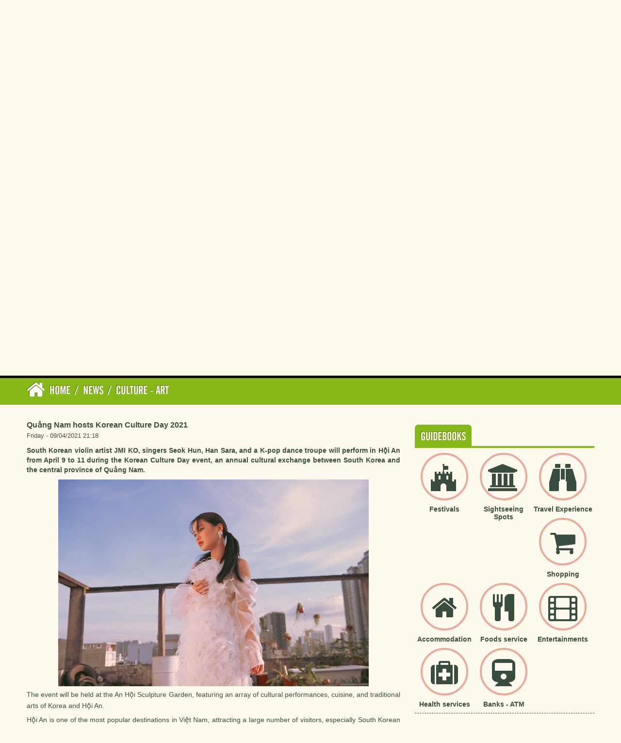

--- FILE ---
content_type: text/html; charset=utf-8
request_url: http://www.hoianworldheritage.org.vn/en/news/Culture-Art/quang-nam-hosts-korean-culture-day-2021-668.hwh
body_size: 9620
content:
<!DOCTYPE html>
<html lang="vi">
	<head>
<title>Quảng Nam hosts Korean Culture Day 2021 - Hoi An Ancient Town - Hoi An World Heritage</title>
<meta name="description" content="South Korean violin artist JMI KO, singers Seok Hun, Han Sara, and a K-pop dance troupe will perform in Hội An from April 9 to 11 during the Korean Culture Day event, an..." />
<meta name="keywords" content="south korean,  hội an,  during the,  korean culture,  an annual,  cultural exchange,  the central,  province of,  quảng nam,  violin artist,  jmi ko,  singers seok,  hun han,  sara and,  k-pop dance,  troupe will,  perform in,  from april,  to 11,  day event,  between south" />
<meta name="news_keywords" content="south korean,  hội an,  during the,  korean culture,  an annual,  cultural exchange,  the central,  province of,  quảng nam,  violin artist,  jmi ko,  singers seok,  hun han,  sara and,  k-pop dance,  troupe will,  perform in,  from april,  to 11,  day event,  between south" />
<meta name="author" content="Hoi An Ancient Town - Hoi An World Heritage" />
<meta name="copyright" content="Hoi An Ancient Town - Hoi An World Heritage [thanhsonkbs@gmail.com]" />
<meta name="robots" content="index, archive, follow, noodp" />
<meta name="googlebot" content="index,archive,follow,noodp" />
<meta name="msnbot" content="all,index,follow" />
<meta name="generator" content="Hoi An World Heritage" />
<meta name="viewport" content="width=device-width, initial-scale=1.0" />
<meta http-equiv="Content-Type" content="text/html; charset=utf-8" />
<meta property="og:title" content="Quảng Nam hosts Korean Culture Day 2021" />
<meta property="og:type" content="article" />
<meta property="og:description" content="South Korean violin artist JMI KO, singers Seok Hun, Han Sara, and a K-pop dance troupe will perform in Hội An from April 9 to 11 during the Korean Culture Day event, an..." />
<meta property="og:site_name" content="Hoi An Ancient Town - Hoi An World Heritage" />
<meta property="og:image" content="http://www.hoianworldheritage.org.vn/assets/news/2021_04/ko-1.jpg" />
<meta property="og:url" content="http://www.hoianworldheritage.org.vn/en/news/Culture-Art/quang-nam-hosts-korean-culture-day-2021-668.hwh" />
<meta property="article:published_time" content="2021-04-09ICT21:18:00" />
<meta property="article:modified_time" content="2021-04-09ICT21:19:26" />
<meta property="article:section" content="Culture - Art" />
<meta property="article:tag" content="south korean" />
<meta property="article:tag" content="hội an" />
<meta property="article:tag" content="during the" />
<meta property="article:tag" content="korean culture" />
<meta property="article:tag" content="an annual" />
<meta property="article:tag" content="cultural exchange" />
<meta property="article:tag" content="the central" />
<meta property="article:tag" content="province of" />
<meta property="article:tag" content="quảng nam" />
<meta property="article:tag" content="violin artist" />
<meta property="article:tag" content="jmi ko" />
<meta property="article:tag" content="singers seok" />
<meta property="article:tag" content="hun han" />
<meta property="article:tag" content="sara and" />
<meta property="article:tag" content="k-pop dance" />
<meta property="article:tag" content="troupe will" />
<meta property="article:tag" content="perform in" />
<meta property="article:tag" content="from april" />
<meta property="article:tag" content="to 11" />
<meta property="article:tag" content="day event" />
<meta property="article:tag" content="between south" />
<meta property="fb:app_id" content="407485552739006" />
<meta property="og:locale" content="en_US" />
<link rel="alternate" href="/en/news/rss.hwh" title="News" type="application/rss+xml" />
<link rel="alternate" href="/en/news/rss/Hoi-An-Travel.hwh" title="News - Hoi An Travel" type="application/rss+xml" />
<link rel="alternate" href="/en/news/rss/Hotel-Resort.hwh" title="News - Hotel &amp; Resort" type="application/rss+xml" />
<link rel="alternate" href="/en/news/rss/Shopping.hwh" title="News - Shopping" type="application/rss+xml" />
<link rel="alternate" href="/en/news/rss/Restaurant-Bar.hwh" title="News - Restaurant &amp; Bar" type="application/rss+xml" />
<link rel="alternate" href="/en/news/rss/Tours.hwh" title="News - Tours" type="application/rss+xml" />
<link rel="alternate" href="/en/news/rss/traditional-arts.hwh" title="News - Traditional arts" type="application/rss+xml" />
<link rel="alternate" href="/en/news/rss/Hoi-An-Overview.hwh" title="News - Hoi An Overview" type="application/rss+xml" />
<link rel="alternate" href="/en/news/rss/Useful-Information.hwh" title="News - Useful Information" type="application/rss+xml" />
<link rel="alternate" href="/en/news/rss/Hoi-An-24h.hwh" title="News - Hoi An 24h" type="application/rss+xml" />
<link rel="alternate" href="/en/news/rss/Traditionnal-Hoi-An-food.hwh" title="News - Traditionnal Hoi An food" type="application/rss+xml" />
<link rel="alternate" href="/en/news/rss/International-Choir.hwh" title="News - International Choir" type="application/rss+xml" />
<link rel="alternate" href="/en/news/rss/Prestigous-quanlity-service-in-Hoi-An.hwh" title="News - Prestigous &amp; quanlity service in Hoi An" type="application/rss+xml" />
<link rel="alternate" href="/en/news/rss/Places-near-Hoi-An.hwh" title="News - Places near Hoi An" type="application/rss+xml" />
<link rel="alternate" href="/en/news/rss/New-notice.hwh" title="News - New notice" type="application/rss+xml" />
<link rel="alternate" href="/en/news/rss/Reader.hwh" title="News - Reader" type="application/rss+xml" />
<link rel="alternate" href="/en/news/rss/Hoi-An-s-Awards.hwh" title="News - Hội An&#039;s Awards" type="application/rss+xml" />
<link rel="alternate" href="/en/news/rss/Sightseeing-Spots.hwh" title="News - Sightseeing Spots" type="application/rss+xml" />
<link rel="alternate" href="/en/news/rss/Monument.hwh" title="News - Monument" type="application/rss+xml" />
<link rel="alternate" href="/en/news/rss/Sightseeing.hwh" title="News - Sightseeing" type="application/rss+xml" />
<link rel="alternate" href="/en/news/rss/Traditional-occupational-Village.hwh" title="News - Traditional occupational Village" type="application/rss+xml" />
<link rel="alternate" href="/en/news/rss/Museum.hwh" title="News - Museum" type="application/rss+xml" />
<link rel="alternate" href="/en/news/rss/Festival-Event.hwh" title="News - Festivals &amp; Events" type="application/rss+xml" />
<link rel="alternate" href="/en/news/rss/Culture-Art.hwh" title="News - Culture - Art" type="application/rss+xml" />
<link rel="alternate" href="/en/news/rss/Traditionnal-Hoi-An-Festival.hwh" title="News - Traditionnal Hoi An Festival" type="application/rss+xml" />
<link rel="stylesheet" href="/themes/thanhsonkbs/css/bootstrap.css">
<link rel="stylesheet" href="/themes/thanhsonkbs/css/bootstrap-responsive.css">
<link rel="stylesheet" href="/themes/thanhsonkbs/css/style.css">
<link rel="stylesheet" href="/themes/thanhsonkbs/css/bgslide.css">
<link rel="stylesheet" href="/themes/thanhsonkbs/css/custom.css">
<link rel="stylesheet" href="/assets/css/font-awesome.min.css">
<link rel="StyleSheet" href="/themes/thanhsonkbs/css/news.css" type="text/css" />
<link rel="StyleSheet" href="/themes/thanhsonkbs/css/newsletter.css" type="text/css" />
<link href="/assets/js/star-rating/jquery.rating.css" type="text/css" rel="stylesheet"/>
<link href="/assets/editors/ckeditor/plugins/codesnippet/lib/highlight/styles/github.css" rel="stylesheet">
<link rel="StyleSheet" href="/themes/thanhsonkbs/css/comment.css" type="text/css" />
<style type="text/css">.services_1{background: url("/uploads/news/2023_07/pho-co-hoi-an-voi-dong-song-hoai-yen-binh-4257.jpeg") center center no-repeat}.services_2{background: url("/uploads/news/2023_06/tong-hop-10-le-hoi-dac-sac-nhat-tai-hoi-an-hap-dan-khach-du-lich-5ec795608eaf3.jpg") center center no-repeat}.services_3{background: url("/uploads/news/2019_10/h9-15721508761061679816372.png") center center no-repeat}</style>
	</head>
	<body> 
<header id="header">
	   <div class="container">
				<div class="width990">
					<ul class="cb-slideshow">
						<li>
							<span style="background-image: url(/themes/thanhsonkbs/images/slide/hoi-ana.jpg);-webkit-animation-delay: 0s;-moz-animation-delay: 0s;-o-animation-delay: 0s;-ms-animation-delay: 0s;animation-delay: 0s;">Hoi An</span>

						</li>
						<li>
							<span style="background-image: url(/themes/thanhsonkbs/images/slide/hoi-anb.jpg);-webkit-animation-delay: 6s;-moz-animation-delay: 6s;-o-animation-delay: 6s;-ms-animation-delay: 6s;animation-delay: 6s;">Hoi An</span>

						</li>
						<li>
							<span style="background-image: url(/themes/thanhsonkbs/images/slide/hoi-anc.jpg);-webkit-animation-delay: 12s;-moz-animation-delay: 12s;-o-animation-delay: 12s;-ms-animation-delay: 12s;animation-delay: 12s;">Hoi An</span>

						</li>
						<li>
							<span style="background-image:  url(/themes/thanhsonkbs/images/slide/hoi-and.jpg);-webkit-animation-delay: 18s;-moz-animation-delay: 18s;-o-animation-delay: 18s;-ms-animation-delay: 18s;animation-delay: 18s;">Hoi An</span>

						</li>
						<li>
							<span style="background-image:  url(/themes/thanhsonkbs/images/slide/hoi-ane.jpg);-webkit-animation-delay: 24s;-moz-animation-delay: 24s;-o-animation-delay: 24s;-ms-animation-delay: 24s;animation-delay: 24s;">Hoi An</span>

						</li>
						<li>
							<span style="background-image:  url(/themes/thanhsonkbs/images/slide/hoi-anf.jpg);-webkit-animation-delay: 30s;-moz-animation-delay: 30s;-o-animation-delay: 30s;-ms-animation-delay: 30s;animation-delay: 30s;">Hoi An</span>

						</li>
					</ul>
					<div class="header-menu">
                    	<div class="flag" align="center">
                            <div>
                            <span><a href="/vi.hwh"><img height="25px" width="30px" src="/themes/thanhsonkbs/images/flag/vi.png" alt="Vietnam" /></a></span>
                            <span><a href="/en.hwh"><img height="25px" width="30px" src="/themes/thanhsonkbs/images/flag/uk.png" alt="English" /></a></span>
                            <span><a href="/fr.hwh"><img height="25px" width="30px" src="/themes/thanhsonkbs/images/flag/fr.png" alt="Fran�ais" /></a></span>
                            <span><a href="/ja.hwh"><img height="25px" width="30px" src="/themes/thanhsonkbs/images/flag/ja.png" alt="Japanese" /></a></span>
                            </div>
                        </div>
                        <div class="hotline" align="center">
							<div><em class="fa fa-phone"></em><span>Hotline: (+84) 8 43 42 8888</span></div>
                        </div>
                    	<div id="top-menu" align="center">		
	<div class="menu-main-menu-container">	
			<ul id="menu-main-menu" class="menumain">
				<li >
					<a title="Home" href="/en.hwh">Home</a>
				</li>
								<li class="">
					<a class="dropdownhover" href="/en/photos.hwh" title="Photos">Photos</a>
				</li>
				<li class="">
					<a class="dropdownhover" href="/en/videos.hwh" title="Videos">Videos</a>
				</li>
				<li class="">
					<a class="dropdownhover" href="/en/paper.hwh" title="Hoi An &amp; Newspapers">Hoi An & Newspapers</a>
				</li>
				<li class="">
					<a class="dropdownhover" href="/en/maps.hwh" title="Hoi An tourist map">Hoi An tourist map</a>
				</li>
				<li class="">
					<a class="dropdownhover" href="/en/contact.hwh" title="Contact">Contact</a>
				</li>
			</ul>		
	</div>		
</div>
                       	<div class="logo">
							<a href="/en.hwh" title="Hoi An Ancient Town - Hoi An World Heritage"> <img src="/uploads/logo.png" alt="Hoi An Ancient Town - Hoi An World Heritage"></a>
							<h1>Hoi An World Heritage</h1>
	                        <h2></h2>
						</div>
						<form action="/" method="get" onsubmit="return nv_search_submit('topmenu_search_query', 'topmenu_search_submit', 3, 60);">
							<div style="padding-top: 30px; text-align: center;">
								<input type="hidden" name="language" value="en" />
								<input type="hidden" name="nv" value="seek" />
								<input type="text" class="search-box-text ui-autocomplete-input" id="topmenu_search_query" autocomplete="off" name="q" maxlength="60" placeholder="Search..."><span role="status" aria-live="polite" class="ui-helper-hidden-accessible"></span>
								<input type="submit" class="search-box-button" style="cursor:pointer" id="topmenu_search_submit" value="">
							</div>
						</form>

			       </div>
				</div>
          <div class="container">
	<div class="row">
				<div class="span4 spacolumn">
			<div class="content-center-aligned">
            <p align="center">
				<a href="/en/news/Hoi-An-Overview.hwh" title="Hoi An Overview">
                <img class="rounded-img border" src="/uploads/news/2023_07/pho-co-hoi-an-voi-dong-song-hoai-yen-binh-4257.jpeg" alt="Hoi An Overview" />                
                <span>Hoi An Overview</span></a>
                <p>
				</p>
            </p>
            </div>
		</div><!--/span4 end-->
		<div class="span4 spacolumn">
			<div class="content-center-aligned">
            <p align="center">
				<a href="/en/news/Festival-Event.hwh" title="Festivals &amp; Events">
                <img class="rounded-img border" src="/uploads/news/2023_06/tong-hop-10-le-hoi-dac-sac-nhat-tai-hoi-an-hap-dan-khach-du-lich-5ec795608eaf3.jpg" alt="Festivals &amp; Events" />                
                <span>Festivals &amp; Events</span></a>
                <p>
				</p>
            </p>
            </div>
		</div><!--/span4 end-->
		<div class="span4 spacolumn">
			<div class="content-center-aligned">
            <p align="center">
				<a href="/en/news/Hoi-An-s-Awards.hwh" title="Hội An&#039;s Awards">
                <img class="rounded-img border" src="/uploads/news/2019_10/h9-15721508761061679816372.png" alt="Hội An&#039;s Awards" />                
                <span>Hội An&#039;s Awards</span></a>
                <p>
				</p>
            </p>
            </div>
		</div><!--/span4 end-->
	</div><!--/row end-->
</div>

        </div>
        <div class="bgheader"></div>
</header>
<div class="pageheadline" id="pageheadline">
	<div class="container">
		<h2><em class="fa fa-lg fa-home"></em><a href="/en.hwh" itemprop="url" title="Home"><span itemprop="title">Home</span></a><span>/<a href="/en/news.hwh" itemprop="url" title="News"><span itemprop="title">News</span></a></span><span>/<a href="/en/news/Culture-Art.hwh" itemprop="url" title="Culture - Art"><span itemprop="title">Culture - Art</span></a></span></h2>
	</div>
</div>
<div class="container">
	<div class="row">
		<div class="span8">
		</div>
		<div class="span4">
		</div>
     </div>
</div>
<div class="clearfix"></div>

<div class="container content">
	<div class="row">
		<div class="span8">
        	<div class="row">
                <div class="span4">
                </div>
                <div class="span4">
                </div>
            </div>
<div class="news_column panel panel-default">
	<div class="panel-body">
		<h1><strong>Quảng Nam hosts Korean Culture Day 2021</strong></h1>
		<em class="pull-left time">Friday - 09/04/2021 21:18</em>
		<div class="clearfix"></div>
		<div id="hometext">

			<h2>South Korean violin artist JMI KO, singers Seok Hun, Han Sara, and a K-pop dance troupe will perform in Hội An from April 9 to 11 during the Korean Culture Day event, an annual cultural exchange between South Korea and the central province of Quảng Nam.</h2>
		</div>
		<div class="bodytext">
			<p style="text-align:center"><img alt="ko 1" height="426" src="/uploads/news/2021_04/ko-1.jpg" width="640" /></p>

<p>The event will be held at the An Hội Sculpture Garden, featuring an array of cultural performances, cuisine, and traditional arts of Korea and Hội An.</p>

<p>Hội An is one of the most popular destinations in Việt Nam, attracting a large number of visitors, especially South Korean tourists who are the top five sources of foreign visitors to Quảng Nam.</p>

<p style="text-align: right;">vietnamnews.vn</p>
		</div>
		<hr />
        <div class="socialicon pull-left">
<ul>
	<li><a href="javascript:void(0);" onclick="share_facebook();"><img alt="Facebook" title="Facebook" src="/themes/thanhsonkbs/images/social/facebook.png" height="30" width="30" /></a></li>
	<li><a href="javascript:void(0);" onclick="share_twitter();"><img alt="Twitter" title="Twitter" src="/themes/thanhsonkbs/images/social/twitter.png" height="30" width="30" /></a></li>
	<li><a href="javascript:void(0);" onclick="share_yahoo();"><img alt="Yahoo" title="Yahoo" src="/themes/thanhsonkbs/images/social/yahoo.png" height="30" width="30" /></a></li>
	<li><a href="javascript:void(0);" onclick="share_linkedin();"><img alt="Linkedin" title="Linkedin" src="/themes/thanhsonkbs/images/social/linkedin.png" height="30" width="30" /></a></li>
	<li><a href="javascript:void(0);" onclick="share_google();"><img alt="Google+" title="Google+" src="/themes/thanhsonkbs/images/social/google.png" height="30" width="30" /></a></li>
	<li><a href="javascript:void(0);" onclick="share_blogger();"><img alt="Blogger" title="Blogger" src="/themes/thanhsonkbs/images/social/blogger.png" height="30" width="30" /></a></li>
	<li><a href="javascript:void(0);" onclick="share_myspace();"><img alt="Myspace" title="Myspace" src="/themes/thanhsonkbs/images/social/myspace.png" height="30" width="30" /></a></li>
	<li><a rel="nofollow" title="Send article by email to friends" href="javascript:void(0);" onclick="nv_open_browse('/en/news/sendmail/Culture-Art/quang-nam-hosts-korean-culture-day-2021-668.hwh','',650,500,'resizable=no,scrollbars=yes,toolbar=no,location=no,status=no');return false"><img alt="Mail" src="/themes/thanhsonkbs/images/social/mail.png" height="30" width="30" /></a></li>
	<li><a title="Print" href="javascript: void(0)" onclick="nv_open_browse('/en/news/print/Culture-Art/quang-nam-hosts-korean-culture-day-2021-668.hwh','',840,500,'resizable=yes,scrollbars=yes,toolbar=no,location=no,status=no');return false"><img alt="Print" src="/themes/thanhsonkbs/images/social/print.png" height="30" width="30" /></a></li>
    <li><a title="Save" href="/en/news/savefile/Culture-Art/quang-nam-hosts-korean-culture-day-2021-668.hwh"><img alt="Save" src="/themes/thanhsonkbs/images/social/save.png" height="30" width="30" /></a></li>
</ul>
	    </div>
		<div class="clear">&nbsp;</div>
		<hr />
		<div class="row">
			<div class="span4">
				<div class="keywords">
					<em class="fa fa-tags">&nbsp;</em><strong>Key: </strong>
					<a title="south korean" href="/en/news/tag/south-korean"><em>south korean</em></a>, 
					<a title="hội an" href="/en/news/tag/hoi-an"><em>hội an</em></a>, 
					<a title="during the" href="/en/news/tag/during-the"><em>during the</em></a>, 
					<a title="korean culture" href="/en/news/tag/korean-culture"><em>korean culture</em></a>, 
					<a title="an annual" href="/en/news/tag/an-annual"><em>an annual</em></a>, 
					<a title="cultural exchange" href="/en/news/tag/cultural-exchange"><em>cultural exchange</em></a>, 
					<a title="the central" href="/en/news/tag/the-central"><em>the central</em></a>, 
					<a title="province of" href="/en/news/tag/province-of"><em>province of</em></a>, 
					<a title="quảng nam" href="/en/news/tag/quang-nam"><em>quảng nam</em></a>, 
					<a title="violin artist" href="/en/news/tag/violin-artist"><em>violin artist</em></a>, 
					<a title="jmi ko" href="/en/news/tag/jmi-ko"><em>jmi ko</em></a>, 
					<a title="singers seok" href="/en/news/tag/singers-seok"><em>singers seok</em></a>, 
					<a title="hun han" href="/en/news/tag/hun-han"><em>hun han</em></a>, 
					<a title="sara and" href="/en/news/tag/sara-and"><em>sara and</em></a>, 
					<a title="k-pop dance" href="/en/news/tag/k-pop-dance"><em>k-pop dance</em></a>, 
					<a title="troupe will" href="/en/news/tag/troupe-will"><em>troupe will</em></a>, 
					<a title="perform in" href="/en/news/tag/perform-in"><em>perform in</em></a>, 
					<a title="from april" href="/en/news/tag/from-april"><em>from april</em></a>, 
					<a title="to 11" href="/en/news/tag/to-11"><em>to 11</em></a>, 
					<a title="day event" href="/en/news/tag/day-event"><em>day event</em></a>, 
					<a title="between south" href="/en/news/tag/between-south"><em>between south</em></a>
				</div>
			</div>
			<div class="span4">
				<form id="form3B" action="">
					<div class="clearfix">
						<div id="stringrating">
							Total notes of this article: 0 in 0 rating
						</div>
						<div style="padding: 5px;">
							<input class="hover-star" type="radio" value="1" title="Very poor article" /><input class="hover-star" type="radio" value="2" title="Poor article" /><input class="hover-star" type="radio" value="3" title="Normal article" /><input class="hover-star" type="radio" value="4" title="Good article" /><input class="hover-star" type="radio" value="5" title="Excellent article" /><span id="hover-test" style="margin: 0 0 0 20px;">Click on stars to rate this article</span>
						</div>
					</div>
				</form>
			</div>
		</div>
<div id="idcomment" class="nv-fullbg">
	<div class="row clearfix margin-bottom-lg">
		<div class="col-xs-12 text-left">
			<p class="comment-title"><em class="fa fa-comments">&nbsp;</em> Reader Comments</p>
		</div>
		<div class="col-xs-12 text-right">
			<select id="sort" class="form-control">
				<option value="0"  selected="selected">Sort by new comments</option>
				<option value="1" >Sort by old comments</option>
				<option value="2" >Sort by likes</option>
			</select>
		</div>
	</div>
	<div id="formcomment" class="comment-form">
		<form method="post" role="form" onsubmit="return false;">
			<input type="hidden" id="commentpid" value="0"/>
			<div>
				<div id="main">
					<div class="comment1">
						<p>
                        	<input id="commentname" type="text" value=""  class="form-control" placeholder="Your name:"/>
						</p>
					</div>
					<div class="comment2">
						<p>
							<input id="commentemail_iavim" type="text" value=""  class="form-control" placeholder="Email"/>
						</p>
					</div>
				<div class="textarea">
						<p>
							<textarea class="form-control" style="width: 96%" name="commentcontent" id="commentcontent" cols="20" rows="5"></textarea>
						</p>
					</div>
			</div>
			<div>
				<div class="comment1">
					<img class="captchaImg" alt="Security Code" src="/index.php?scaptcha=captcha&t=1768842713" width="120" height="25" />
					&nbsp;<em class="fa fa-pointer fa-refresh fa-lg" onclick="change_captcha('#commentseccode_iavim');">&nbsp;</em>
				</div>
				<div class="comment2">
					<input id="commentseccode_iavim" type="text" class="form-control" maxlength="6"/>
				</div>
			</div>
			<div class="span2 buttoncontact">
				<input id="reset-cm" type="button" value="Reset" class="btn btn-default" />
			</div>
			<div class="span2 buttoncontact">
				<input id="buttoncontent" type="button" value="Submit" onclick="sendcommment('news', 'news_commentcontent', '8', '668', '6', 'f23fe2b2e70792bf02e5bb43e8f544f8', 6);" class="btn btn-primary" />
			</div>
			</div>
			<div class="clearfix"></div>
		</form>
	</div>
</div>
	<div class="news_column panel panel-default">
		<div class="panel-body other-news">
	    	<p class="h3"><strong>Newer articles</strong></p>
	    	<div class="clearfix">
	            <ul class="related">
	        		<li>
	        			<em class="fa fa-angle-right">&nbsp;</em>
	        			<a href="/en/news/Culture-Art/ancient-town-to-host-hoi-an-japan-cultural-exchange-744.hwh"  title="Ancient town to host Hội An-Japan Cultural Exchange">Ancient town to host Hội An-Japan Cultural Exchange</a>
	        			<em>(25/07/2023)</em>
	        		</li>
	        		<li>
	        			<em class="fa fa-angle-right">&nbsp;</em>
	        			<a href="/en/news/Culture-Art/vietnam-s-hoi-an-moves-to-join-unesco-creative-cities-network-752.hwh"  title="Vietnam&#039;s Hoi An moves to join UNESCO Creative Cities Network">Vietnam&#039;s Hoi An moves to join UNESCO Creative Cities Network</a>
	        			<em>(17/08/2023)</em>
	        		</li>
	        		<li>
	        			<em class="fa fa-angle-right">&nbsp;</em>
	        			<a href="/en/news/Culture-Art/hoi-an-to-stage-play-in-paris-757.hwh"  title="Hội An to stage play in Paris">Hội An to stage play in Paris</a>
	        			<em>(22/08/2023)</em>
	        		</li>
	        		<li>
	        			<em class="fa fa-angle-right">&nbsp;</em>
	        			<a href="/en/news/Culture-Art/vietnam-s-hoi-an-moves-to-join-unesco-creative-cities-network-761.hwh"  title="Vietnam&#039;s Hoi An moves to join UNESCO Creative Cities Network">Vietnam&#039;s Hoi An moves to join UNESCO Creative Cities Network</a>
	        			<em>(22/08/2023)</em>
	        		</li>
	        		<li>
	        			<em class="fa fa-angle-right">&nbsp;</em>
	        			<a href="/en/news/Culture-Art/slovakia-wins-international-vn-choir-competition-732.hwh"  title="Slovakia wins International VN Choir Competition">Slovakia wins International VN Choir Competition</a>
	        			<em>(07/04/2023)</em>
	        		</li>
	        		<li>
	        			<em class="fa fa-angle-right">&nbsp;</em>
	        			<a href="/en/news/Culture-Art/ancient-town-to-host-international-choir-competition-731.hwh"  title="Ancient town to host International Choir Competition">Ancient town to host International Choir Competition</a>
	        			<em>(27/03/2023)</em>
	        		</li>
	        		<li>
	        			<em class="fa fa-angle-right">&nbsp;</em>
	        			<a href="/en/news/Culture-Art/hoi-an-100-year-trading-port-683.hwh"  title="Hoi An 100-year trading port">Hoi An 100-year trading port</a>
	        			<em>(28/06/2021)</em>
	        		</li>
	        		<li>
	        			<em class="fa fa-angle-right">&nbsp;</em>
	        			<a href="/en/news/Culture-Art/ancient-town-to-host-korean-day-709.hwh"  title="Ancient town to host Korean Day">Ancient town to host Korean Day</a>
	        			<em>(20/04/2022)</em>
	        		</li>
	        		<li>
	        			<em class="fa fa-angle-right">&nbsp;</em>
	        			<a href="/en/news/Culture-Art/ancient-town-s-mid-autumn-festival-named-intangible-heritage-728.hwh"  title="Ancient town’s mid-autumn festival named intangible heritage">Ancient town’s mid-autumn festival named intangible heritage</a>
	        			<em>(22/02/2023)</em>
	        		</li>
	        		<li>
	        			<em class="fa fa-angle-right">&nbsp;</em>
	        			<a href="/en/news/Culture-Art/korean-culture-days-open-in-hoi-an-ancient-city-669.hwh"  title="Korean Culture Days open in Hoi An ancient city">Korean Culture Days open in Hoi An ancient city</a>
	        			<em>(12/04/2021)</em>
	        		</li>
	        	</ul>
	        </div>
	    	<p class="h3"><strong>Older articles</strong></p>
	    	<div class="clearfix">
	            <ul class="related">
	        		<li>
	        			<em class="fa fa-angle-right">&nbsp;</em>
	        			<a class="list-inline" href="/en/news/Culture-Art/information-of-music-night-commemoration-of-the-20th-death-anniversary-of-musician-trinh-cong-son-662.hwh" title="Information of Music night “Commemoration of the 20th death  anniversary of musician Trịnh Công Sơn”">Information of Music night “Commemoration of the 20th death  anniversary of musician Trịnh Công Sơn”</a>
	        			<em>(22/03/2021)</em>
	        		</li>
	        		<li>
	        			<em class="fa fa-angle-right">&nbsp;</em>
	        			<a class="list-inline" href="/en/news/Culture-Art/viet-nam-news-sundayfeatures-in-search-of-the-zero-waste-holy-grail-651.hwh" title="Viet Nam News   SundayFeatures In search of the &#039;zero waste&#039; holy grail">Viet Nam News   SundayFeatures In search of the &#039;zero waste&#039; holy grail</a>
	        			<em>(06/01/2021)</em>
	        		</li>
	        		<li>
	        			<em class="fa fa-angle-right">&nbsp;</em>
	        			<a class="list-inline" href="/en/news/Culture-Art/australian-artist-drawn-to-hoi-an-paints-its-charms-613.hwh" title="Australian artist drawn to Hoi An paints its charms">Australian artist drawn to Hoi An paints its charms</a>
	        			<em>(26/05/2020)</em>
	        		</li>
	        		<li>
	        			<em class="fa fa-angle-right">&nbsp;</em>
	        			<a class="list-inline" href="/en/news/Culture-Art/measures-launched-to-conserve-values-of-hoi-an-world-heritage-602.hwh" title="Measures launched to conserve values of Hoi An world heritage">Measures launched to conserve values of Hoi An world heritage</a>
	        			<em>(16/03/2020)</em>
	        		</li>
	        		<li>
	        			<em class="fa fa-angle-right">&nbsp;</em>
	        			<a class="list-inline" href="/en/news/Culture-Art/korean-contemporary-art-comes-to-hoi-an-575.hwh" title="Korean contemporary art comes to Hội An">Korean contemporary art comes to Hội An</a>
	        			<em>(14/11/2019)</em>
	        		</li>
	        		<li>
	        			<em class="fa fa-angle-right">&nbsp;</em>
	        			<a class="list-inline" href="/en/news/Culture-Art/community-in-heritage-preservation-a-lesson-from-hoi-an-566.hwh" title="Community in heritage preservation - a lesson from Hội An">Community in heritage preservation - a lesson from Hội An</a>
	        			<em>(24/09/2019)</em>
	        		</li>
	        		<li>
	        			<em class="fa fa-angle-right">&nbsp;</em>
	        			<a class="list-inline" href="/en/news/Culture-Art/the-imprint-of-hoi-an-ancient-town-and-my-son-sanctuary-after-20-years-562.hwh" title="The imprint of Hội An Ancient Town and Mỹ Sơn Sanctuary after  20 years">The imprint of Hội An Ancient Town and Mỹ Sơn Sanctuary after  20 years</a>
	        			<em>(19/09/2019)</em>
	        		</li>
	        		<li>
	        			<em class="fa fa-angle-right">&nbsp;</em>
	        			<a class="list-inline" href="/en/news/Culture-Art/central-city-to-host-annual-viet-nam-japan-culture-events-560.hwh" title="Central city to host annual Việt Nam-Japan culture events">Central city to host annual Việt Nam-Japan culture events</a>
	        			<em>(26/07/2019)</em>
	        		</li>
	        		<li>
	        			<em class="fa fa-angle-right">&nbsp;</em>
	        			<a class="list-inline" href="/en/news/Culture-Art/restoring-vietnam-france-cultural-quarter-in-hoi-an-546.hwh" title="Restoring Vietnam - France Cultural Quarter in Hoi An">Restoring Vietnam - France Cultural Quarter in Hoi An</a>
	        			<em>(08/07/2019)</em>
	        		</li>
	        		<li>
	        			<em class="fa fa-angle-right">&nbsp;</em>
	        			<a class="list-inline" href="/en/news/Culture-Art/the-art-of-bai-choi-inscribed-on-the-list-of-the-intangible-cultural-heritage-of-humanity-495.hwh" title="The art of Bai Choi  inscribed on the List of the Intangible Cultural Heritage of Humanity">The art of Bai Choi  inscribed on the List of the Intangible Cultural Heritage of Humanity</a>
	        			<em>(13/12/2017)</em>
	        		</li>
	        	</ul>
	        </div>
	    </div>
	</div>
</div>
</div>
            <div class="row">
                <div class="span4">
                </div>
                <div class="span4">
                </div>
            </div><!--/row end-->
            <div class="row">
                <div class="span4">
                </div>
                <div class="span4">
                </div>
            </div><!--/row end-->
		</div>
		<div class="span4">
			<div class="headlinesidebar">
	<h4><span>Guidebooks</span></h4>
</div>
<div class="block_content">
    <div class="img-link" align="center">
    <span><a href="http://www.hoianworldheritage.org.vn/en/news/Traditionnal-Hoi-An-Festival.hwh" title="Festivals"><em class="fa fa-fort-awesome fa-4x"></em></a></span>
	<h3><a href="http://www.hoianworldheritage.org.vn/en/news/Traditionnal-Hoi-An-Festival.hwh" title="Festivals">Festivals</a></h3> 
     </div>    
    <div class="img-link" align="center">
    <span><a href="http://www.hoianworldheritage.org.vn/en/news/Sightseeing-Spots.hwh" title="Sightseeing Spots"><em class="fa fa-bank fa-4x"></em></a></span>
	<h3><a href="http://www.hoianworldheritage.org.vn/en/news/Sightseeing-Spots.hwh" title="Sightseeing Spots">Sightseeing Spots</a></h3> 
     </div>    
    <div class="img-link" align="center">
    <span><a href="" title="Travel Experience"><em class="fa fa-binoculars fa-4x"></em></a></span>
	<h3><a href="" title="Travel Experience">Travel Experience</a></h3> 
     </div>    
    <div class="img-link" align="center">
    <span><a href="http://www.hoianworldheritage.org.vn/en/news/Shopping/Shopping-146.hwh" title="Shopping"><em class="fa fa-shopping-cart fa-4x"></em></a></span>
	<h3><a href="http://www.hoianworldheritage.org.vn/en/news/Shopping/Shopping-146.hwh" title="Shopping">Shopping</a></h3> 
     </div>    
    <div class="img-link" align="center">
    <span><a href="http://www.hoianworldheritage.org.vn/en/news/Hotel-Resort.hwh" title="Accommodation"><em class="fa fa-home fa-4x"></em></a></span>
	<h3><a href="http://www.hoianworldheritage.org.vn/en/news/Hotel-Resort.hwh" title="Accommodation">Accommodation</a></h3> 
     </div>    
    <div class="img-link" align="center">
    <span><a href="http://www.hoianworldheritage.org.vn/en/news/Restaurant-Bar/Restaurant-listings-in-Hoi-An-150.hwh" title="Foods service"><em class="fa fa-cutlery fa-4x"></em></a></span>
	<h3><a href="http://www.hoianworldheritage.org.vn/en/news/Restaurant-Bar/Restaurant-listings-in-Hoi-An-150.hwh" title="Foods service">Foods service</a></h3> 
     </div>    
    <div class="img-link" align="center">
    <span><a href="http://www.hoianworldheritage.org.vn/en/news/Useful-Information/Entertainment-151.hwh" title="Entertainments"><em class="fa fa-film fa-4x"></em></a></span>
	<h3><a href="http://www.hoianworldheritage.org.vn/en/news/Useful-Information/Entertainment-151.hwh" title="Entertainments">Entertainments</a></h3> 
     </div>    
    <div class="img-link" align="center">
    <span><a href="http://www.hoianworldheritage.org.vn/en/news/Useful-Information/Medical-175.hwh" title="Health services"><em class="fa fa-medkit fa-4x"></em></a></span>
	<h3><a href="http://www.hoianworldheritage.org.vn/en/news/Useful-Information/Medical-175.hwh" title="Health services">Health services</a></h3> 
     </div>    
    <div class="img-link" align="center">
    <span><a href="http://www.hoianworldheritage.org.vn/en/news/Useful-Information/Bank-ATM-176.hwh" title="Banks - ATM"><em class="fa fa-train fa-4x"></em></a></span>
	<h3><a href="http://www.hoianworldheritage.org.vn/en/news/Useful-Information/Bank-ATM-176.hwh" title="Banks - ATM">Banks - ATM</a></h3> 
     </div>    
    <div class="clearfix"></div>
</div>

		</div>
	</div><!--/row end-->
</div><!--/container end-->
<footer class="footer">
	<div class="container">
		<div class="row">
			<div class="span4">
				<div class="footerheadline">
	<h4>Contact</h4>
</div>
<ul class="company_info" itemscope>
<li class="company_name"><span itemprop="name">Hội An Center for the Conservation of World Cultural Heritage</span></li>
<li><em class="fa fa-map-marker"></em><span>Address: <span itemprop="address" ><span itemprop="addressLocality" class="company-address">10B, Trần Hưng Đạo, Hội An ward, Đà Nẵng city</span></span></span></li>
<li><em class="fa fa-phone"></em><span>Phone: <span itemprop="telephone">+84-235-3861327</span></span></li>

<li><em class="fa fa-envelope"></em><span>Email: <a href="mailto:Trungtamvhtthoian@gmail.com"><span itemprop="email">Trungtamvhtthoian@gmail.com</span></a></span></li>
<li><em class="fa fa-globe"></em><span>Website: <a href="http://www.hoianworldheritage.org.vn" target="_blank"><span itemprop="url">http://www.hoianworldheritage.org.vn</span></a></span></li>
</ul>

<div class="modal fade company-map-modal" id="company-map-modal-49" data-trigger="false">
    <div class="modal-dialog">
        <div class="modal-content">
            <div class="modal-body">
				<div class="company-map" id="company-map-49" data-clat="20.984516" data-clng="105.795475" data-lat="20.984516" data-lng="105.795475" data-zoom="105"></div>
            </div>
        </div>
    </div>
</div>

<div class="qc"><img alt="hoi an khong thuoc la" src="/uploads/hoi-an-khong-thuoc-la.jpg" width="370" /></div>

			</div>

			<div class="span4">
				<div class="footerheadline">
	<h4>Statistics</h4>
</div>
	<ul class="nv-list-item">
	<li><em class="fa fa-bolt fa-lg">&nbsp;</em> Online <span class="pull-right">100</span></li>
</ul>
<div class="nv-hr">&nbsp;</div>
<ul class="nv-list-item">
	<li><em class="fa fa-filter fa-lg">&nbsp;</em> Today <span class="pull-right">266</span></li>
	<li><em class="fa fa-calendar-o fa-lg">&nbsp;</em> This month <span class="pull-right">807,491</span></li>
	<li><em class="fa fa-bars fa-lg">&nbsp;</em> Total <span class="pull-right">69,700,757</span></li>
</ul>
			</div>

			<div class="span4">
				<div class="footerheadline">
	<h4>Tags</h4>
</div>
	<p class="blogtags">
		<span><a href="/en/news/tag/hoi-an" title="hoi an">hoi an</a></span>
	<span><a href="/en/news/tag/hoi-an-travel" title="hoi an travel">hoi an travel</a></span>
	<span><a href="/en/news/tag/hoi-an-vietnam" title="hoi an vietnam">hoi an vietnam</a></span>
	<span><a href="/en/news/tag/hoi-an-hotel" title="hoi an hotel">hoi an hotel</a></span>
	<span><a href="/en/news/tag/restaurants" title="restaurants">restaurants</a></span>
	<span><a href="/en/news/tag/foods" title="foods">foods</a></span>
</p>
<div class="footerheadline1">
	<h4>Newsletter</h4>
	<p>
	</p>
</div>

<div class="subscribefieldwrapper">
	<!--/subscribe-form-->
	<form id="newsletter" method="post" action="/en/newsletter.hwh" name="newsletter-form">
		<div>
			<div id="main1">
				<p>
					<input type="email" name="email" value="" class="subscribefield" placeholder="yourname@gmail.com"/>
				</p>
				<p>
					<input type="submit"  name="submit" value="" class="buttonsubscribe"/>
				</p>
			</div>
		</div>
	</form>
</div><!--/subscribe-form-end-->
			</div>
		</div>
	</div>
</footer>

<div class="bottom">
	<div class="container">
		<div class="row">
			<section class="icons span4">
<span class="visible-xs-inline-block"><a title="" class="pointer button" data-toggle="tip" data-target="#socialList" data-click="y"><span class="hidden"></span></a></span>
<div id="socialList" class="content">
<h3 class="visible-xs-inline-block"></h3>
<ul class="socialList">
	<li><a href="https://www.facebook.com/VisitHoiAn" target="_blank"><i class="fa fa-facebook">&nbsp;</i></a></li>
	<li><a href="https://plus.google.com/+HoianworldheritageOrgVn" target="_blank"><i class="fa fa-google-plus">&nbsp;</i></a></li>
	<li><a href="https://www.youtube.com/user/hoian" target="_blank"><i class="fa fa-youtube">&nbsp;</i></a></li>
	<li><a href="https://twitter.com/HoiAn_VietNam" target="_blank"><i class="fa fa-twitter">&nbsp;</i></a></li>
	<li><a href="/en/feeds.hwh"><i class="fa fa-rss">&nbsp;</i></a></li>
</ul>
</div>
			</section>
			<section class="span4 copyright">
				<p style="text-align: center;width: 100%"><strong>© Hội An World Heritage</strong><br  /><a href="mailto:thanhsonkbs@gmail.com">Design by&nbsp;<strong>Thanh Son KBS</strong></a></p>

			</section>
			<section class="span4">
				<div class="bttop">
                        <a class="pointer"><em class="fa fa-eject fa-lg"></em></a>
                </div>
			</section>

		</div>
	</div>
</div>
<div id="run_cronjobs" style="visibility:hidden;display:none;"><img alt="" src="/index.php?second=cronjobs&amp;p=l4o62z7x" width="1" height="1" /></div>
<script src="/assets/js/jquery/jquery.min.js"></script>
<script>
var nv_base_siteurl="/",nv_lang_data="en",nv_lang_interface="en",nv_name_variable="nv",nv_fc_variable="op",nv_lang_variable="language",nv_module_name="news",nv_func_name="detail",nv_is_user=0, nv_my_ofs=7,nv_my_abbr="ICT",nv_cookie_prefix="nv3c_Swuqy",nv_check_pass_mstime=1738000,nv_area_admin=0,nv_safemode=0,theme_responsive=1;
</script>
<script src="/assets/js/language/en.js"></script>
<script src="/assets/js/global.js"></script>
<script src="/themes/thanhsonkbs/js/news.js"></script>
<script type="text/javascript">
			$(document).ready(function() {
				var divLoc = $('#pageheadline').offset();
				$('html, body').animate({
					scrollTop : divLoc.top
				}, 0);
			});
		</script>
<script type="text/javascript" src="/assets/js/star-rating/jquery.rating.pack.js"></script>
<script src="/assets/js/star-rating/jquery.MetaData.js" type="text/javascript"></script>
<script type="text/javascript" src="https://apis.google.com/js/plusone.js">{lang: 'en'}</script>
<script type="text/javascript" src="/themes/thanhsonkbs/js/linkshare.js"></script>
<script type="text/javascript">
					var sr = 0;
					$('.hover-star').rating({
						focus : function(value, link) {
							var tip = $('#hover-test');
							if (sr != 2) {
								tip[0].data = tip[0].data || tip.html();
								tip.html(link.title || 'value: ' + value);
								sr = 1;
							}
						},
						blur : function(value, link) {
							var tip = $('#hover-test');
							if (sr != 2) {
								$('#hover-test').html(tip[0].data || '');
								sr = 1;
							}
						},
						callback : function(value, link) {
							if (sr == 1) {
								sr = 2;
								$('.hover-star').rating('disable');
								sendrating('668', value, 'aa5338241fedccc734e592d0492eb279');
							}
						}
					});

					$('.hover-star').rating('select', '0');
				</script>
<script type="text/javascript" src="/themes/thanhsonkbs/js/comment.js"></script>
<script type="text/javascript">
		$("#reset-cm").click(function() {
			$("#commentcontent,#commentseccode_iavim").val("");
			$("#commentpid").val(0);
		});
		</script>
<script type="text/javascript">
var nv_url_comm = '/index.php?language=en&nv=comment&module=news&area=8&id=668&allowed=6&checkss=f23fe2b2e70792bf02e5bb43e8f544f8&perpage=5';
$("#sort").change(function() {
	$.post(nv_url_comm + '&nocache=' + new Date().getTime(), 'sortcomm=' + $('#sort').val() , function(res) {
		$('#idcomment').html(res);
	});
});
</script>
<script type="text/javascript">
$(document).ready(function() {
	$(".bodytext img").toggleClass('img');
});
</script>
<script type="text/javascript" src="/assets/editors/ckeditor/plugins/codesnippet/lib/highlight/highlight.pack.js"></script>
<script type="text/javascript">hljs.initHighlightingOnLoad();</script>
<script type='text/javascript' src="/themes/thanhsonkbs/js/bootstrap.js"></script>
<script type='text/javascript' src="/themes/thanhsonkbs/js/scriptcontact.js"></script>
<script type='text/javascript' src="/themes/thanhsonkbs/js/scriptsubmit.js"></script>
<script type='text/javascript' src="/themes/thanhsonkbs/js/jquery.arctext.js"></script>
<script>
	function change_captcha(a) {
		$("img.captchaImg").attr("src", nv_base_siteurl + "index.php?scaptcha=captcha&nocache=" + nv_randomPassword(10));
		"undefined" != typeof a && "" != a && $(a).val("");
		return !1
	}
</script>
<script>
(function(i,s,o,g,r,a,m){i['GoogleAnalyticsObject']=r;i[r]=i[r]||function(){
(i[r].q=i[r].q||[]).push(arguments)},i[r].l=1*new Date();a=s.createElement(o),
m=s.getElementsByTagName(o)[0];a.async=1;a.src=g;m.parentNode.insertBefore(a,m)
})(window,document,'script','//www.google-analytics.com/analytics.js','ga');
ga('create', 'UA-9675920-11', '.hoianworldheritage.org.vn');
ga('send', 'pageview');
</script>

</body>
</html>

--- FILE ---
content_type: text/plain
request_url: https://www.google-analytics.com/j/collect?v=1&_v=j102&a=101054670&t=pageview&_s=1&dl=http%3A%2F%2Fwww.hoianworldheritage.org.vn%2Fen%2Fnews%2FCulture-Art%2Fquang-nam-hosts-korean-culture-day-2021-668.hwh&ul=en-us%40posix&dt=Qu%E1%BA%A3ng%20Nam%20hosts%20Korean%20Culture%20Day%202021%20-%20Hoi%20An%20Ancient%20Town%20-%20Hoi%20An%20World%20Heritage&sr=1280x720&vp=1280x720&_u=IEBAAAABAAAAACAAI~&jid=1804600665&gjid=1678093074&cid=734614883.1768842722&tid=UA-9675920-11&_gid=1250810812.1768842722&_r=1&_slc=1&z=859009539
body_size: -288
content:
2,cG-MNSCCXRHQE